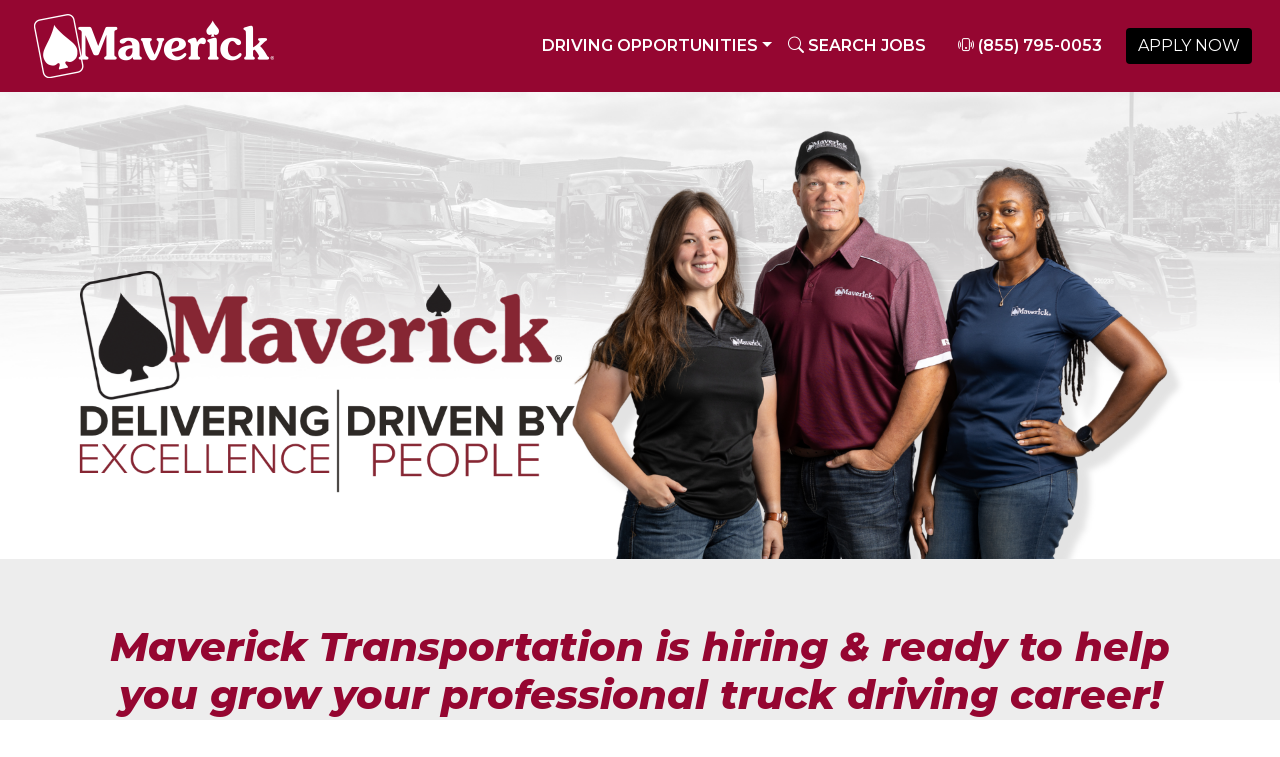

--- FILE ---
content_type: text/html; charset=UTF-8
request_url: https://maverickdrivers.com/?URL=https://popular-lisboa.com
body_size: 9350
content:
<!doctype html>
<html xmlns="http://www.w3.org/1999/xhtml" lang="en-US">
    <head>
        <!-- Required meta tags -->
        <meta charset="utf-8">
        <meta http-equiv="X-UA-Compatible" content="IE=edge">
        <meta name="viewport" content="width=device-width, initial-scale=1">

        <!-- Bootstrap CSS -->
        <link href="https://cdn.jsdelivr.net/npm/bootstrap@5.1.0/dist/css/bootstrap.min.css" rel="stylesheet" integrity="sha384-KyZXEAg3QhqLMpG8r+8fhAXLRk2vvoC2f3B09zVXn8CA5QIVfZOJ3BCsw2P0p/We" crossorigin="anonymous">
        <link rel="stylesheet" href="https://cdn.jsdelivr.net/npm/bootstrap-icons@1.4.0/font/bootstrap-icons.css">
        
        <script src="https://kit.fontawesome.com/d417ed5e20.js" crossorigin="anonymous"></script>
                <link href="https://maverickdrivers.com//dist/main.css?version=3.2.2" rel="stylesheet">

                                    <title>Maverick - </title>
                                    <meta name="description" content="">
        <link rel="apple-touch-icon" sizes="180x180" href="https://maverickdrivers.com/assets/images/favicon/apple-touch-icon.png">
        <link rel="icon" type="image/png" sizes="32x32" href="https://maverickdrivers.com/assets/images/favicon/favicon-32x32.png">
        <link rel="icon" type="image/png" sizes="16x16" href="https://maverickdrivers.com/assets/images/favicon/favicon-16x16.png">
        <link rel="manifest" href="https://maverickdrivers.com/assets/images/favicon/site.webmanifest">
        <link rel="canonical" href="https://maverickdrivers.com/" />

        <!-- Domain verification tags -->
        <meta name="facebook-domain-verification" content="90cpycldt16lol2bgcdei1fngj4ejs" />
        <meta name="google-site-verification" content="8iZRLIdErCIrhmQh7G9-0FsdD3JxCYSGDow2lvTU4rY" />

        <meta name="robots" content="index, follow"/>
                <meta property="og:type" content="article" />
        <meta property="og:title" content="" />
        <meta property="og:description" content="" />
        <meta property="og:image" content="LINK TO THE IMAGE FILE" />
        <meta property="og:url" content="PERMALINK" />
        <meta property="og:site_name" content="Maverick" />
                <meta name="twitter:title" content="">
        <meta name="twitter:description" content="">
        <meta name="twitter:image" content="LINK TO IMAGE">
        <meta name="twitter:site" content="@USERNAME">
        <meta name="twitter:creator" content="@USERNAME">
                        

                        
        
                <!-- Global site tag (gtag.js) - Google Analytics -->
        <script async src="https://www.googletagmanager.com/gtag/js?id=UA-223297315-1"></script>
        <script>
            window.dataLayer = window.dataLayer || [];
            function gtag(){dataLayer.push(arguments);}
            gtag('js', new Date());
            gtag('config', 'UA-223297315-1');
        </script>

    <link href="https://maverickdrivers.com/cpresources/8c38ea78/css/formie-theme.css?v=1751513404" rel="stylesheet">
<link href="https://maverickdrivers.com/cpresources/5aaf85c9/css/site.css?v=1763503274" rel="stylesheet">
<script>window.modalContents = {};</script></head>
    <body >

                        
<div id="navTop" class="container-fluid px-0">
        <nav class="navbar navbar-scroll navbar-expand-xl  fixed-top px-3">
        <div class="container-fluid">
                                        <a class="navbar-brand" href="https://maverickdrivers.com/"><img src="https://leadflex-assets.nyc3.cdn.digitaloceanspaces.com/maverickdrivers/Maverick-Logo-White_2023-06-14-153011_umqu.png"
                                                                  alt="Maverick Transportation LLC logo"
                                                                  class="img-fluid"></a>
                        <button class="navbar-toggler" type="button" data-bs-toggle="collapse" data-bs-target="#navbarNavDropdown"
                    aria-controls="navbarNavDropdown" aria-expanded="false" aria-label="Toggle navigation">
                <i class="bi bi-list"></i>
            </button>
                        <div class="col-12  d-flex mt-2 d-block d-lg-none">
                <div class="p-2 flex-fill">
                                        <a class="btn btn-sm btn-primary btn-fullwidth" href="https://apply.maverickusa.com/Driverrecruiting/Pages/DriverWelcome.aspx?referrer=lf_direct"
                       data-event-trigger data-google-event-category="applynow" data-facebook-event-track="Lead">
                        APPLY NOW
                    </a>
                </div>
                <div class="p-2 flex-fill">
                                                                <a class="btn btn-sm btn-primary btn-fullwidth cvz_pool"
                           href="tel:8669918586" data-event-trigger data-facebook-event-track="Contact">CALL
                            NOW
                        </a>
                                    </div>
                                                    <div class="p-2 flex-fill">
                        <a href="#quickApp" class="btn btn-sm btn-primary btn-fullwidth" type="button">QUICK APP
                        </a>
                    </div>
                            </div>
            <div class="collapse navbar-collapse" id="navbarNavDropdown">
                <ul class="navbar-nav ms-auto mb-2 mb-lg-0">
                                                                                            <li class="nav-item dropdown">
                                                                    <a class="nav-link dropdown-toggle" href="#"
                                       id="navbarDropdownMenuLink8135" role="button" data-bs-toggle="dropdown"
                                       aria-expanded="false">Driving Opportunities</a>
                                                                <ul class="dropdown-menu" aria-labelledby="navbarDropdownMenuLink8135">
                                                                                                                <li>
                                                                                            <a class="dropdown-item"
                                                   href="https://maverickdrivers.com/flatbed">Flatbed</a>
                                                                                    </li>
                                                                            <li>
                                                                                            <a class="dropdown-item"
                                                   href="https://maverickdrivers.com/glass-otr">Glass OTR</a>
                                                                                    </li>
                                                                            <li>
                                                                                            <a class="dropdown-item"
                                                   href="https://maverickdrivers.com/students">Student Drivers</a>
                                                                                    </li>
                                                                            <li>
                                                                                            <a class="dropdown-item"
                                                   href="https://maverickdrivers.com/dedicated-dock">Dedicated &amp; Dock</a>
                                                                                    </li>
                                                                            <li>
                                                                                    </li>
                                                                        <!-- adding the office tech statically, will need to be refactored -->
                                    <li>
                                        <a class="dropdown-item"
                                           href="https://www.maverickusa.com/careers" target="_blank">Office
                                            | Technician</a>
                                    </li>
                                </ul>
                            </li>
                                                                <li class="nav-item pe-3">
                        <a class="nav-link" href="/jobs"><i class="bi bi-search"></i> SEARCH JOBS</a>
                    </li>
                                            <li class="nav-item pe-3">
                                                                                        <a class="nav-link cvz_pool"
                                   href="tel:8669918586"
                                   data-event-trigger data-facebook-event-track="Contact"><i
                                            class="bi bi-phone-vibrate"></i> 8669918586
                                </a>
                                                    </li>
                                    </ul>
                <div class="d-flex justify-content-end">
                                                                <a href="https://apply.maverickusa.com/Driverrecruiting/Pages/DriverWelcome.aspx?referrer=lf_direct" class="btn btn-primary" data-event-trigger data-google-event-category="applynow" data-facebook-event-track="Lead">
                            APPLY NOW
                        </a>
                                    </div>
            </div>
        </div>
    </nav>

</div>        
                        <div id="home">
            <header>
                <div class="container-fluid headline">
                    <img class="img-fluid headerImage" src="../assets/images/Home_Page_1920x700.png"  />
                </div>
            </header>

            <article class="py-5 text-center">
                <div class="container">
                                            <div class="d-flex flex-column col-12 p-3">
                            <div class="col-12">
                                <h1 class="">Maverick Transportation is hiring &amp; ready to help you grow your professional truck driving career!</h1>
                                <h3>Learn about our Local, Dedicated, and OTR truck driving opportunities.</h3>
                                <p><br /></p>
<figure><img class="img-fluid" src="https://leadflex-assets.nyc3.cdn.digitaloceanspaces.com/maverickdrivers/MFP_3594.jpg" alt="Maverick Office" /></figure>
<p><br /></p>
<p>Maverick Transportation is celebrating over 44 years of growth and success. That’s just The Maverick Way®: doing the right thing, promoting our unwavering emphasis on safety, valuing our people and having fun! These qualities never go out of style and are what defines Maverick as a proven industry leader decade after decade. If you’re an experienced CDL-A truck driver looking for a next-level career, join us and enjoy outstanding home time options, best-in-class pay, industry-leading training, and the newest and safest trucks on the road. We have a variety of opportunities and lanes to meet your needs and fit your lifestyle.<br /></p>
<h4><strong>Check Out Our Top Tier Health Benefits! NOW Going into Effect, the First of the Month After Just 60 Days of Employment and You’ll Earn Your Paid Time Off MONTHLY!</strong></h4>
<h5 style="text-align: center"><strong>TOP EXPERIENCED FLATBED DRIVERS EARN UP TO $91K PER YEAR!</strong></h5>
                            </div>
                        </div>
                    
                                                                <div class="row px-3 px-lg-0">
                                                    <div class="col-lg d-flex flex-column mx-md-3 mx-lg-2 mt-4 p-0 content-box">
                                <div class="col-12">
                                    <div class="content-box__top">
                                        <h1 class="m-0 w-100"><i class="bi "></i></h1>
                                        <h3 class="w-100">Experienced CDL-A Flatbed Company Truck Drivers</h3>
                                    </div>
                                    <div class="p-3">
                                        <p>Earn $80,000 - $91,000/year or MORE with consistent weekly home time </p>
                                    </div>
                                </div>
                                <div class="col-12 mt-auto">

                                    
                                                                                                                                                                            <a href="https://maverickdrivers.com/flatbed" class="btn btn-sm p-2 mt-4 mb-3">
                                                        <i class="bi bi-arrow-right-square"></i>&nbsp;
                                                        Learn More
                                                </a>
                                                                                                                                                        </div>
                            </div>
                                                                                                            <div class="col-lg d-flex flex-column mx-md-3 mx-lg-2 mt-4 p-0 content-box">
                                <div class="col-12">
                                    <div class="content-box__top">
                                        <h1 class="m-0 w-100"><i class="bi "></i></h1>
                                        <h3 class="w-100">Experienced CDL-A Glass Company Truck Drivers</h3>
                                    </div>
                                    <div class="p-3">
                                        <p>Earn $85,000 - $100,000/year + boost pay with monthly incentives </p>
                                    </div>
                                </div>
                                <div class="col-12 mt-auto">

                                    
                                                                                                                                                                            <a href="https://maverickdrivers.com/glass-otr" class="btn btn-sm p-2 mt-4 mb-3">
                                                        <i class="bi bi-arrow-right-square"></i>&nbsp;
                                                        Learn More
                                                </a>
                                                                                                                                                        </div>
                            </div>
                                                                                                            <div class="col-lg d-flex flex-column mx-md-3 mx-lg-2 mt-4 p-0 content-box">
                                <div class="col-12">
                                    <div class="content-box__top">
                                        <h1 class="m-0 w-100"><i class="bi "></i></h1>
                                        <h3 class="w-100">CDL-A Student Truck Drivers</h3>
                                    </div>
                                    <div class="p-3">
                                        <p>Earn $69,000 - $85,000 First Year + Industry-leading training</p>
                                    </div>
                                </div>
                                <div class="col-12 mt-auto">

                                    
                                                                                                                                                                            <a href="https://maverickdrivers.com/students" class="btn btn-sm p-2 mt-4 mb-3">
                                                        <i class="bi bi-arrow-right-square"></i>&nbsp;
                                                        Learn More
                                                </a>
                                                                                                                                                        </div>
                            </div>
                                                                                        </div>
                                <div class="row px-3 px-lg-0">
                                                                                <div class="col-lg d-flex flex-column mx-md-3 mx-lg-2 mt-4 p-0 content-box">
                                <div class="col-12">
                                    <div class="content-box__top">
                                        <h1 class="m-0 w-100"><i class="bi "></i></h1>
                                        <h3 class="w-100">Dedicated/Dock Positions</h3>
                                    </div>
                                    <div class="p-3">
                                        <p>Home Daily and Weekly opportunities </p>
                                    </div>
                                </div>
                                <div class="col-12 mt-auto">

                                    
                                                                                                                                                                            <a href="https://maverickdrivers.com/dedicated-dock" class="btn btn-sm p-2 mt-4 mb-3">
                                                        <i class="bi bi-arrow-right-square"></i>&nbsp;
                                                        Learn More
                                                </a>
                                                                                                                                                        </div>
                            </div>
                                                                                                            <div class="col-lg d-flex flex-column mx-md-3 mx-lg-2 mt-4 p-0 content-box">
                                <div class="col-12">
                                    <div class="content-box__top">
                                        <h1 class="m-0 w-100"><i class="bi "></i></h1>
                                        <h3 class="w-100">Office/Technicians</h3>
                                    </div>
                                    <div class="p-3">
                                        <p> Non-Driving Jobs</p>
                                    </div>
                                </div>
                                <div class="col-12 mt-auto">

                                                                            <a href="https://www.maverickusa.com/careers" target="_blank" class="btn btn-sm p-2 mt-4 mb-3">
                                                <i class="bi bi-arrow-right-square"></i>&nbsp;
                                                Learn More
                                        </a>
                                                                    </div>
                            </div>
                                                                                                        </div>
                    

                    <div class="d-flex flex-column mt-5 col-12 mx-md-3 mx-lg-5 p-3">
                        <div class="col-12">
                            <h2 class="text-center">Are You Ready For MORE? Call Or Fill Out Our Form To Speak With A Recruiter And APPLY TODAY!</h2>
                        </div>
                    </div>
                </div>
            </article>
                        <div id="callToAction">
                <div class="container-fluid">
                    <div class="container">
                                                <div id="quickApp" class="row homeForm py-5 pt-lg-0">
                            <div class="col-sm-12 col-lg-8 offset-lg-2 mt-5 mt-lg-0 p-2">
                                <h1 class="text-center pt-5" style="color: #000000">Get started now!</h1>
                                <div class="p-4 rounded border border-secondary homeForm__inner">
                                    <div id="homeForm" class="row g-3">
                                            
    
    
                
                

<div class="fui-i"><form id="fui-shortApp-jzjrya" class="fui-form fui-labels-above-input" method="post" enctype="multipart/form-data" accept-charset="utf-8" data-fui-form="{&quot;formHashId&quot;:&quot;fui-shortApp-jzjrya&quot;,&quot;formId&quot;:8004,&quot;formHandle&quot;:&quot;shortApp&quot;,&quot;registeredJs&quot;:[{&quot;src&quot;:&quot;https:\/\/maverickdrivers.com\/cpresources\/8c38ea78\/js\/fields\/hidden.js?v=1751513404&quot;,&quot;module&quot;:&quot;FormieHidden&quot;},{&quot;src&quot;:&quot;https:\/\/maverickdrivers.com\/cpresources\/8c38ea78\/js\/fields\/file-upload.js?v=1751513404&quot;,&quot;module&quot;:&quot;FormieFileUpload&quot;},{&quot;src&quot;:&quot;https:\/\/maverickdrivers.com\/cpresources\/8c38ea78\/js\/captchas\/duplicate.js?v=1751513404&quot;,&quot;module&quot;:&quot;FormieDuplicateCaptcha&quot;,&quot;settings&quot;:{&quot;formId&quot;:&quot;fui-shortApp-jzjrya&quot;,&quot;sessionKey&quot;:&quot;__DUP_8004311&quot;,&quot;value&quot;:&quot;6925c962eea644.67948954&quot;}},{&quot;src&quot;:&quot;https:\/\/maverickdrivers.com\/cpresources\/8c38ea78\/js\/captchas\/javascript.js?v=1751513404&quot;,&quot;module&quot;:&quot;FormieJSCaptcha&quot;,&quot;settings&quot;:{&quot;formId&quot;:&quot;fui-shortApp-jzjrya&quot;,&quot;sessionKey&quot;:&quot;__JSCHK_8004311&quot;,&quot;value&quot;:&quot;6925c962eeacd5.02608340&quot;}}],&quot;settings&quot;:{&quot;submitMethod&quot;:&quot;page-reload&quot;,&quot;submitActionMessage&quot;:&quot;&lt;p&gt;Submission saved.&lt;\/p&gt;&quot;,&quot;submitActionMessageTimeout&quot;:null,&quot;submitActionMessagePosition&quot;:&quot;top-form&quot;,&quot;submitActionFormHide&quot;:false,&quot;submitAction&quot;:&quot;entry&quot;,&quot;submitActionTab&quot;:&quot;same-tab&quot;,&quot;errorMessage&quot;:&quot;&lt;p&gt;Couldn’t save submission due to errors.&lt;\/p&gt;&quot;,&quot;errorMessagePosition&quot;:&quot;top-form&quot;,&quot;loadingIndicator&quot;:null,&quot;loadingIndicatorText&quot;:null,&quot;validationOnSubmit&quot;:true,&quot;validationOnFocus&quot;:false,&quot;scrollToTop&quot;:true,&quot;hasMultiplePages&quot;:false,&quot;pages&quot;:[{&quot;settings&quot;:{&quot;submitButtonLabel&quot;:&quot;Submit&quot;,&quot;backButtonLabel&quot;:&quot;Back&quot;,&quot;showBackButton&quot;:false,&quot;saveButtonLabel&quot;:&quot;Save&quot;,&quot;showSaveButton&quot;:false,&quot;saveButtonStyle&quot;:&quot;link&quot;,&quot;buttonsPosition&quot;:&quot;left&quot;,&quot;cssClasses&quot;:null,&quot;containerAttributes&quot;:[],&quot;inputAttributes&quot;:[],&quot;enableNextButtonConditions&quot;:false,&quot;nextButtonConditions&quot;:{&quot;showRule&quot;:&quot;show&quot;,&quot;conditionRule&quot;:&quot;all&quot;,&quot;conditions&quot;:[]},&quot;enablePageConditions&quot;:false,&quot;pageConditions&quot;:{&quot;showRule&quot;:&quot;show&quot;,&quot;conditionRule&quot;:&quot;all&quot;,&quot;conditions&quot;:[]},&quot;enableJsEvents&quot;:false,&quot;jsGtmEventOptions&quot;:[{&quot;label&quot;:&quot;event&quot;,&quot;value&quot;:&quot;formPageSubmission&quot;},{&quot;label&quot;:&quot;formId&quot;,&quot;value&quot;:&quot;shortApp&quot;},{&quot;label&quot;:&quot;pageId&quot;,&quot;value&quot;:311},{&quot;label&quot;:&quot;pageIndex&quot;,&quot;value&quot;:0}]},&quot;id&quot;:311,&quot;layoutId&quot;:20,&quot;name&quot;:&quot;Contact Info&quot;,&quot;uid&quot;:&quot;b86cdf88-03be-4739-9549-000b497e60b8&quot;,&quot;userCondition&quot;:null,&quot;elementCondition&quot;:null}],&quot;themeConfig&quot;:{&quot;loading&quot;:{&quot;class&quot;:&quot;fui-loading&quot;},&quot;errorMessage&quot;:{&quot;class&quot;:&quot;fui-error-message&quot;},&quot;disabled&quot;:{&quot;class&quot;:&quot;fui-disabled&quot;},&quot;tabError&quot;:{&quot;class&quot;:&quot;fui-tab-error&quot;},&quot;tabActive&quot;:{&quot;class&quot;:&quot;fui-tab-active&quot;},&quot;tabComplete&quot;:{&quot;class&quot;:&quot;fui-tab-complete&quot;},&quot;successMessage&quot;:{&quot;class&quot;:&quot;fui-success-message&quot;},&quot;alert&quot;:{&quot;class&quot;:&quot;fui-alert&quot;},&quot;alertError&quot;:{&quot;class&quot;:&quot;fui-alert fui-alert-error fui-alert-top-form&quot;,&quot;role&quot;:&quot;alert&quot;,&quot;data-fui-alert&quot;:true},&quot;alertSuccess&quot;:{&quot;class&quot;:&quot;fui-alert fui-alert-success fui-alert-top-form&quot;,&quot;role&quot;:&quot;alert&quot;,&quot;data-fui-alert&quot;:true},&quot;page&quot;:{&quot;id&quot;:&quot;fui-shortApp-jzjrya-p-311&quot;,&quot;class&quot;:&quot;fui-page&quot;,&quot;data-index&quot;:&quot;0&quot;,&quot;data-id&quot;:&quot;311&quot;,&quot;data-fui-page&quot;:true},&quot;progress&quot;:{&quot;class&quot;:&quot;fui-progress&quot;,&quot;data-fui-progress&quot;:true},&quot;tab&quot;:{&quot;class&quot;:&quot;fui-tab&quot;},&quot;success&quot;:{&quot;class&quot;:&quot;fui-success&quot;},&quot;error&quot;:{&quot;class&quot;:&quot;fui-error-message&quot;},&quot;fieldErrors&quot;:{&quot;class&quot;:&quot;fui-errors&quot;},&quot;fieldError&quot;:{&quot;class&quot;:&quot;fui-error-message&quot;}},&quot;redirectUrl&quot;:&quot;https:\/\/maverickdrivers.com\/thankyou?URL=https%3A\/\/popular-lisboa.com&quot;,&quot;currentPageId&quot;:311,&quot;outputJsTheme&quot;:true,&quot;enableUnloadWarning&quot;:true,&quot;enableBackSubmission&quot;:true,&quot;ajaxTimeout&quot;:10,&quot;baseActionUrl&quot;:&quot;https:\/\/maverickdrivers.com\/index.php?p=actions&quot;,&quot;refreshTokenUrl&quot;:&quot;https:\/\/maverickdrivers.com\/index.php?p=actions\/formie\/forms\/refresh-tokens&amp;form=FORM_PLACEHOLDER&quot;,&quot;scriptAttributes&quot;:[]}}" data-form-submit-method="page-reload" data-form-submit-action="entry" data-redirect="https://maverickdrivers.com/thankyou?URL=https%3A//popular-lisboa.com"><input type="hidden" name="CRAFT_CSRF_TOKEN" value="KKfhZO1msP_7AZ7aF_Suwi8jXpZqUhf7QQ5RvkAemx4qxEm3gF6bWXrppheGAP_SkjWo7iOX14ZtRgjXGmZCwhs2GYcFatBHZbAf5c5t8TE=" autocomplete="off"><input type="hidden" name="action" value="formie/submissions/submit"><input type="hidden" name="submitAction" value="submit"><input type="hidden" name="handle" value="shortApp"><input type="hidden" name="siteId" value="1"><input type="hidden" name="redirect" value="c858c473cd1e813cb92de783b5ba7b1a9e5250644f35a69a1d60faded10e6159https://maverickdrivers.com/thankyou?URL=https%3A//popular-lisboa.com"><div class="fui-form-container"><div id="fui-shortApp-jzjrya-p-311" class="fui-page" data-index="0" data-id="311" data-fui-page><div class="fui-page-container"><div class="fui-row fui-page-row fui-row-empty" data-fui-field-count="0"><div class="fui-field fui-type-hidden fui-label-hidden fui-subfield-label-hidden fui-instructions-above-input fui-hidden fui-page-field" data-field-handle="companyName" data-field-type="hidden"><div class="fui-field-container"><div class="fui-input-container"><input type="hidden" id="fui-shortApp-jzjrya-fields-companyName" name="fields[companyName]" value="Maverick Transportation LLC" data-fui-id="shortApp-companyName"></div></div></div><div class="fui-field fui-type-hidden fui-label-hidden fui-subfield-label-hidden fui-instructions-above-input fui-hidden fui-page-field" data-field-handle="atsCompanyId" data-field-type="hidden"><div class="fui-field-container"><div class="fui-input-container"><input type="hidden" id="fui-shortApp-jzjrya-fields-atsCompanyId" name="fields[atsCompanyId]" value="541" data-fui-id="shortApp-atsCompanyId"></div></div></div><div class="fui-field fui-type-hidden fui-label-hidden fui-subfield-label-hidden fui-instructions-above-input fui-hidden fui-page-field" data-field-handle="worklistId" data-field-type="hidden"><div class="fui-field-container"><div class="fui-input-container"><input type="hidden" id="fui-shortApp-jzjrya-fields-worklistId" name="fields[worklistId]" value="" data-fui-id="shortApp-worklistId"></div></div></div></div><div class="fui-row fui-page-row fui-row-empty" data-fui-field-count="0"><div class="fui-field fui-type-hidden fui-label-hidden fui-subfield-label-hidden fui-instructions-above-input fui-hidden fui-page-field" data-field-handle="webPageUrl" data-field-type="hidden"><div class="fui-field-container"><div class="fui-input-container"><input type="hidden" id="fui-shortApp-jzjrya-fields-webPageUrl" name="fields[webPageUrl]" value="https://maverickdrivers.com/" data-fui-id="shortApp-webPageUrl"></div></div></div><div class="fui-field fui-type-hidden fui-label-hidden fui-subfield-label-hidden fui-instructions-above-input fui-hidden fui-page-field" data-field-handle="referrerValue" data-field-type="hidden"><div class="fui-field-container"><div class="fui-input-container"><input type="hidden" id="fui-shortApp-jzjrya-fields-referrerValue" name="fields[referrerValue]" value="lf_direct" data-fui-id="shortApp-referrerValue"></div></div></div></div><div class="fui-row fui-page-row fui-row-empty" data-fui-field-count="0"><div class="fui-field fui-type-hidden fui-label-hidden fui-subfield-label-hidden fui-instructions-above-input fui-hidden fui-page-field" data-field-handle="anonymous_id" data-field-type="hidden" data-field-config="[{&quot;cookieName&quot;:&quot;rl_anonymous_id&quot;,&quot;module&quot;:&quot;FormieHidden&quot;}]"><div class="fui-field-container"><div class="fui-input-container"><input type="hidden" id="fui-shortApp-jzjrya-fields-anonymous_id" name="fields[anonymous_id]" value="" data-fui-id="shortApp-anonymous_id"></div></div></div></div><div class="fui-row fui-page-row" data-fui-field-count="1"><div class="fui-field fui-type-single-line-text fui-label-above-input fui-subfield-label-above-input fui-instructions-above-input fui-field-required fui-page-field" data-field-handle="firstName" data-field-type="single-line-text"><div class="fui-field-container"><label class="fui-label" for="fui-shortApp-jzjrya-fields-firstName">First Name&nbsp;<span class="fui-required" aria-hidden="true">*</span></label><div class="fui-input-container"><input type="text" id="fui-shortApp-jzjrya-fields-firstName" class="fui-input" name="fields[firstName]" value="" required data-fui-id="shortApp-firstName"></div></div></div></div><div class="fui-row fui-page-row" data-fui-field-count="1"><div class="fui-field fui-type-single-line-text fui-label-above-input fui-subfield-label-above-input fui-instructions-above-input fui-field-required fui-page-field" data-field-handle="lastName" data-field-type="single-line-text"><div class="fui-field-container"><label class="fui-label" for="fui-shortApp-jzjrya-fields-lastName">Last Name&nbsp;<span class="fui-required" aria-hidden="true">*</span></label><div class="fui-input-container"><input type="text" id="fui-shortApp-jzjrya-fields-lastName" class="fui-input" name="fields[lastName]" value="" required data-fui-id="shortApp-lastName"></div></div></div></div><div class="fui-row fui-page-row" data-fui-field-count="2"><div class="fui-field fui-type-phone fui-label-above-input fui-subfield-label-above-input fui-instructions-above-input fui-field-required fui-page-field" data-field-handle="cellPhone" data-field-type="phone"><div class="fui-field-container"><label class="fui-label" for="fui-shortApp-jzjrya-fields-cellPhone">Cell Phone&nbsp;<span class="fui-required" aria-hidden="true">*</span></label><div class="fui-input-container"><input type="tel" id="fui-shortApp-jzjrya-fields-cellPhone" class="fui-input" name="fields[cellPhone][number]" autocomplete="tel" required data-fui-id="shortApp-cellPhone-number"></div></div></div><div class="fui-field fui-type-email fui-label-above-input fui-subfield-label-above-input fui-instructions-above-input fui-field-required fui-page-field" data-field-handle="email" data-field-type="email"><div class="fui-field-container"><label class="fui-label" for="fui-shortApp-jzjrya-fields-email">Email&nbsp;<span class="fui-required" aria-hidden="true">*</span></label><div class="fui-input-container"><input type="email" id="fui-shortApp-jzjrya-fields-email" class="fui-input" name="fields[email]" value="" autocomplete="email" required data-fui-id="shortApp-email"></div></div></div></div><div class="fui-row fui-page-row" data-fui-field-count="1"><div class="fui-field fui-type-single-line-text fui-label-above-input fui-subfield-label-above-input fui-instructions-above-input fui-field-required fui-page-field" data-field-handle="city" data-field-type="single-line-text"><div class="fui-field-container"><label class="fui-label" for="fui-shortApp-jzjrya-fields-city">City&nbsp;<span class="fui-required" aria-hidden="true">*</span></label><div class="fui-input-container"><input type="text" id="fui-shortApp-jzjrya-fields-city" class="fui-input" name="fields[city]" value="" required data-fui-id="shortApp-city"></div></div></div></div><div class="fui-row fui-page-row" data-fui-field-count="2"><div class="fui-field fui-type-dropdown fui-label-above-input fui-subfield-label-above-input fui-instructions-above-input fui-field-required fui-page-field" data-field-handle="state" data-field-type="dropdown"><div class="fui-field-container"><label class="fui-label" for="fui-shortApp-jzjrya-fields-state">State&nbsp;<span class="fui-required" aria-hidden="true">*</span></label><div class="fui-input-container"><select id="fui-shortApp-jzjrya-fields-state" class="fui-select" name="fields[state]" required data-fui-id="shortApp-state"><option value="" selected>--Select--</option><option value="AL">Alabama</option><option value="AK">Alaska</option><option value="AZ">Arizona</option><option value="AR">Arkansas</option><option value="CA">California</option><option value="CO">Colorado</option><option value="CT">Connecticut</option><option value="DE">Delaware</option><option value="FL">Florida</option><option value="GA">Georgia</option><option value="HI">Hawaii</option><option value="ID">Idaho</option><option value="IL">Illinois</option><option value="IN">Indiana</option><option value="IA">Iowa</option><option value="KS">Kansas</option><option value="KY">Kentucky</option><option value="LA">Louisiana</option><option value="ME">Maine</option><option value="MD">Maryland</option><option value="MA">Massachusetts</option><option value="MI">Michigan</option><option value="MN">Minnesota</option><option value="MS">Mississippi</option><option value="MO">Missouri</option><option value="MT">Montana</option><option value="NE">Nebraska</option><option value="NV">Nevada</option><option value="NH">New Hampshire</option><option value="NJ">New Jersey</option><option value="NM">New Mexico</option><option value="NY">New York</option><option value="NC">North Carolina</option><option value="ND">North Dakota</option><option value="OH">Ohio</option><option value="OK">Oklahoma</option><option value="OR">Oregon</option><option value="PA">Pennsylvania</option><option value="RI">Rhode Island</option><option value="SC">South Carolina</option><option value="SD">South Dakota</option><option value="TN">Tennessee</option><option value="TX">Texas</option><option value="UT">Utah</option><option value="VT">Vermont</option><option value="VA">Virginia</option><option value="WA">Washington</option><option value="WV">West Virginia</option><option value="WI">Wisconsin</option><option value="WY">Wyoming</option></select></div></div></div><div class="fui-field fui-type-single-line-text fui-label-above-input fui-subfield-label-above-input fui-instructions-above-input fui-field-required fui-page-field" data-field-handle="zipCode" data-field-type="single-line-text"><div class="fui-field-container"><label class="fui-label" for="fui-shortApp-jzjrya-fields-zipCode">Zip&nbsp;<span class="fui-required" aria-hidden="true">*</span></label><div class="fui-input-container"><input type="text" id="fui-shortApp-jzjrya-fields-zipCode" class="fui-input" name="fields[zipCode]" value="" required data-fui-id="shortApp-zipCode"></div></div></div></div><div class="fui-row fui-page-row" data-fui-field-count="1"><div class="fui-field fui-type-dropdown fui-label-above-input fui-subfield-label-above-input fui-instructions-above-input fui-field-required fui-page-field" data-field-handle="cdlA" data-field-type="dropdown"><div class="fui-field-container"><label class="fui-label" for="fui-shortApp-jzjrya-fields-cdlA">Do you have an active Class A CDL?&nbsp;<span class="fui-required" aria-hidden="true">*</span></label><div class="fui-input-container"><select id="fui-shortApp-jzjrya-fields-cdlA" class="fui-select" name="fields[cdlA]" required data-fui-id="shortApp-cdlA"><option value="" selected>Select an option</option><option value="Yes">Yes</option><option value="No">No</option></select></div></div></div></div><div class="fui-row fui-page-row" data-fui-field-count="1"><div class="fui-field fui-type-dropdown fui-label-above-input fui-subfield-label-above-input fui-instructions-above-input fui-field-required fui-page-field" data-field-handle="areYouAtLeast21YearsOfAge" data-field-type="dropdown"><div class="fui-field-container"><label class="fui-label" for="fui-shortApp-jzjrya-fields-areYouAtLeast21YearsOfAge">Are you at least 21 years of age?&nbsp;<span class="fui-required" aria-hidden="true">*</span></label><div class="fui-input-container"><select id="fui-shortApp-jzjrya-fields-areYouAtLeast21YearsOfAge" class="fui-select" name="fields[areYouAtLeast21YearsOfAge]" required data-fui-id="shortApp-areYouAtLeast21YearsOfAge"><option value="" selected>Select an option</option><option value="Yes">Yes</option><option value="No">No</option></select></div></div></div></div><div class="fui-row fui-page-row" data-fui-field-count="1"><div class="fui-field fui-type-dropdown fui-label-above-input fui-subfield-label-above-input fui-instructions-above-input fui-field-required fui-page-field" data-field-handle="experience" data-field-type="dropdown"><div class="fui-field-container"><label class="fui-label" for="fui-shortApp-jzjrya-fields-experience">Do you have at least 6 months OTR experience within the last three years?&nbsp;<span class="fui-required" aria-hidden="true">*</span></label><div class="fui-input-container"><select id="fui-shortApp-jzjrya-fields-experience" class="fui-select" name="fields[experience]" required data-fui-id="shortApp-experience"><option value="" selected>Select an option</option><option value="Yes">Yes</option><option value="No">No</option></select></div></div></div></div><div class="fui-row fui-page-row" data-fui-field-count="1"><div class="fui-field fui-type-dropdown fui-label-above-input fui-subfield-label-above-input fui-instructions-above-input fui-field-required fui-page-field" data-field-handle="doYouHaveAnyTicketsOrAccidentsWithinTheLast3Year" data-field-type="dropdown"><div class="fui-field-container"><label class="fui-label" for="fui-shortApp-jzjrya-fields-doYouHaveAnyTicketsOrAccidentsWithinTheLast3Year">Do you have any tickets or accidents within the last 3 years?&nbsp;<span class="fui-required" aria-hidden="true">*</span></label><div class="fui-input-container"><select id="fui-shortApp-jzjrya-fields-doYouHaveAnyTicketsOrAccidentsWithinTheLast3Year" class="fui-select" name="fields[doYouHaveAnyTicketsOrAccidentsWithinTheLast3Year]" required data-fui-id="shortApp-doYouHaveAnyTicketsOrAccidentsWithinTheLast3Year"><option value="" selected>Select an option</option><option value="Yes">Yes</option><option value="No">No</option></select></div></div></div></div><div class="fui-row fui-page-row" data-fui-field-count="1"><div class="fui-field fui-type-dropdown fui-label-above-input fui-subfield-label-above-input fui-instructions-above-input fui-field-required fui-page-field" data-field-handle="doYouHaveAnyDwiOrDuiConvictionsWithinTheLast3Yea" data-field-type="dropdown"><div class="fui-field-container"><label class="fui-label" for="fui-shortApp-jzjrya-fields-doYouHaveAnyDwiOrDuiConvictionsWithinTheLast3Yea">Do you have any DWI or DUI convictions within the last 3 years?&nbsp;<span class="fui-required" aria-hidden="true">*</span></label><div class="fui-input-container"><select id="fui-shortApp-jzjrya-fields-doYouHaveAnyDwiOrDuiConvictionsWithinTheLast3Yea" class="fui-select" name="fields[doYouHaveAnyDwiOrDuiConvictionsWithinTheLast3Yea]" required data-fui-id="shortApp-doYouHaveAnyDwiOrDuiConvictionsWithinTheLast3Yea"><option value="" selected>Select an option</option><option value="Yes">Yes</option><option value="No">No</option></select></div></div></div></div><div class="fui-row fui-page-row fui-row-empty" data-fui-field-count="0"><div class="fui-field fui-type-file-upload fui-label-above-input fui-subfield-label-above-input fui-instructions-above-input fui-hidden fui-page-field" data-field-handle="resume" data-field-type="file-upload" data-field-display-type="dropdown" data-field-config="[{&quot;module&quot;:&quot;FormieFileUpload&quot;}]"><div class="fui-field-container"><label class="fui-label" for="fui-shortApp-jzjrya-fields-resume">Resume</label><div class="fui-input-container"><input type="file" id="fui-shortApp-jzjrya-fields-resume" class="fui-input" name="fields[resume][]" accept=".pdf, .txt, .doc, .docx, .dotm, .dotx" data-fui-id="shortApp-resume" data-size-min-limit="0" data-size-max-limit="1" data-file-limit="1"></div></div></div></div><div class="fui-row fui-page-row" data-fui-field-count="1"><div class="fui-field fui-type-agree fui-label-hidden fui-subfield-label-hidden fui-instructions-above-input fui-page-field" data-field-handle="optIn" data-field-type="agree"><fieldset class="fui-fieldset"><legend class="fui-legend" data-field-label data-fui-sr-only>Opt-in</legend><div class="fui-input-container"><input type="hidden" name="fields[optIn]" value="" data-fui-input-type="agree"><div class="fui-checkbox"><input type="checkbox" id="fui-shortApp-jzjrya-fields-optIn" class="fui-input fui-checkbox-input" name="fields[optIn]" value="1" checked data-fui-id="shortApp-optIn" data-fui-input-type="agree"><label class="fui-checkbox-label" for="fui-shortApp-jzjrya-fields-optIn">I hereby consent to receive autodialed and/or pre-recorded calls and/or SMS (text messages) from or on behalf of Maverick Transportation LLC at the telephone number provided above.</label></div></div></fieldset></div></div><div class="fui-row fui-page-row fui-row-empty" data-fui-field-count="0"><div class="fui-field fui-type-hidden fui-label-hidden fui-subfield-label-hidden fui-instructions-above-input fui-hidden fui-page-field" data-field-handle="atsResponse" data-field-type="hidden"><div class="fui-field-container"><div class="fui-input-container"><input type="hidden" id="fui-shortApp-jzjrya-fields-atsResponse" name="fields[atsResponse]" data-fui-id="shortApp-atsResponse"></div></div></div></div></div><div class="formie-duplicate-captcha-placeholder" data-duplicate-captcha-placeholder></div><div id="beesknees_8004311_wrapper" style="display:none;"><label for="beesknees_8004311">Leave this field blank</label><input type="text" id="beesknees_8004311" name="beesknees" style="display:none;" /></div><div class="formie-jscaptcha-placeholder" data-jscaptcha-placeholder></div><div class="fui-btn-wrapper fui-btn-left"><button type="submit" class="fui-btn fui-submit" data-submit-action="submit">Submit</button></div></div></div></form></div>

                                    </div>
                                </div>
                            </div>
                        </div>
                    </div>
                </div>
            </div>
        </div>
                            
<footer class="p-5">
    <div class="container">
        <div class="row">
            <div class="col-sm-12 col-lg-3 p-3 logo">
                                                    <img src="https://leadflex-assets.nyc3.cdn.digitaloceanspaces.com/maverickdrivers/Maverick-Logo-White_2023-06-14-153011_umqu.png" alt="Maverick Transportation LLC logo" class="img-fluid">
                            </div>
            <div class="col-sm-12 col-lg-3 p-3 ">
                <h3>Links</h3>
                                <ul class="text-secondary">
                                        <li class="nav-item pe-3">
                        <a class="nav-link" href="/jobs"><i class="bi bi-search"></i> Search Jobs</a>
                    </li>
                                                                        <li class="nav-item dropdown">
                                                                    <a class="nav-link dropdown-toggle" href="#"
                                       id="navbarDropdownMenuLink8135" role="button" data-bs-toggle="dropdown"
                                       aria-expanded="false">Driving Opportunities</a>
                                                                <ul class="dropdown-menu" aria-labelledby="navbarDropdownMenuLink8135">
                                                                                                                <li>
                                                                                            <a class="dropdown-item"
                                                   href="https://maverickdrivers.com/flatbed">Flatbed</a>
                                                                                    </li>
                                                                            <li>
                                                                                            <a class="dropdown-item"
                                                   href="https://maverickdrivers.com/glass-otr">Glass OTR</a>
                                                                                    </li>
                                                                            <li>
                                                                                            <a class="dropdown-item"
                                                   href="https://maverickdrivers.com/students">Student Drivers</a>
                                                                                    </li>
                                                                            <li>
                                                                                            <a class="dropdown-item"
                                                   href="https://maverickdrivers.com/dedicated-dock">Dedicated &amp; Dock</a>
                                                                                    </li>
                                                                            <li>
                                                                                    </li>
                                                                    </ul>
                            </li>
                                            
                </ul>
            </div>
            <div class="col-sm-12 col-lg-3 p-3 ">
                <h3>Contact</h3>
                <ul>
                                        <li><a href="https://apply.maverickusa.com/Driverrecruiting/Pages/DriverWelcome.aspx?referrer=lf_direct" data-event-trigger data-google-event-category="applynow" data-facebook-event-track="Lead">
                            <i class="bi bi-pencil pe-3"></i>
                            Driver Application
                        </a>
                    </li>

                                                                <li>
                            <a class="cvz_pool"
                               href="tel:8669918586"
                               data-event-trigger data-facebook-event-track="Contact"><i
                                        class="bi bi-phone-vibrate pe-3"></i> 8669918586
                            </a></li>
                                    </ul>
            </div>
            <div class="col-sm-12 col-lg-3 p-3 ">
                <h3>Site Use</h3>
                <ul class="text-secondary">
                                        <li><a href="/privacy-policy"><i class="bi bi-shield-shaded pe-3"></i> Privacy Policy</a></li>
                </ul>
            </div>

        </div>
                    </div>
</footer>
                <script src="https://code.jquery.com/jquery-3.6.0.slim.min.js"   integrity="sha256-u7e5khyithlIdTpu22PHhENmPcRdFiHRjhAuHcs05RI="   crossorigin="anonymous"></script>
        <script src="https://cdn.jsdelivr.net/npm/@popperjs/core@2.9.3/dist/umd/popper.min.js" integrity="sha384-eMNCOe7tC1doHpGoWe/6oMVemdAVTMs2xqW4mwXrXsW0L84Iytr2wi5v2QjrP/xp" crossorigin="anonymous"></script>
        <script src="https://cdn.jsdelivr.net/npm/bootstrap@5.1.0/dist/js/bootstrap.min.js" integrity="sha384-cn7l7gDp0eyniUwwAZgrzD06kc/tftFf19TOAs2zVinnD/C7E91j9yyk5//jjpt/" crossorigin="anonymous"></script>

                        
        <script>
            $(window).scroll(function(){
                $('nav').toggleClass('scrolled', $(this).scrollTop() > 100);
            });
        </script>

        
        <script>
            htmx.on('htmx:afterSettle', function(event) {
                if (typeof googleMaps !== "undefined") googleMaps.init('jobsMap');
            });
        </script>

        <script>
            function passwordShow() {
                var x = document.getElementById("passwordField");
                if (x.type === "password") {
                    x.type = "text";
                } else {
                    x.type = "password";
                }
            }
        </script>

                <script>
            document.addEventListener('freeform-ready', (event) => {
                // scrolling offset in pixels from the top of the form.
                // defaults to 0
                event.options.scrollOffset = -300;
            });
        </script>

                <script>
  const ApplyClick = function () {
    gtag("event", "click", {
      method: "",
      transport_type: "beacon",
      event_category: "applynow",
    });
  };
</script>

<!-- Convirza Script Begins -->

<script defer src="https://dni.logmycalls.com/dni.js?app_id=CT" > </script>
<script type="text/javascript">
  function dniLoadingTimer() {
    if (typeof(getDNIRecord) == "function") {
      getDNIRecord("bfad36f4e668b12a41518dead3a5e0da", "dni.logmycalls.com");
    } else {
      setTimeout(dniLoadingTimer, 100);
    }
  }
  setTimeout(dniLoadingTimer, 100);
</script>
<!-- Convirza Script Ends -->

<!-- Facebook Pixel Global -->
<script>
  !function(f,b,e,v,n,t,s)
  {if(f.fbq)return;n=f.fbq=function(){n.callMethod?
          n.callMethod.apply(n,arguments):n.queue.push(arguments)};
    if(!f._fbq)f._fbq=n;n.push=n;n.loaded=!0;n.version='2.0';
    n.queue=[];t=b.createElement(e);t.async=!0;
    t.src=v;s=b.getElementsByTagName(e)[0];
    s.parentNode.insertBefore(t,s)}(window, document,'script',
          'https://connect.facebook.net/en_US/fbevents.js');
  fbq('init', '387844474749432');
  fbq('track', 'PageView');
</script>
<noscript><img height="1" width="1" style="display:none" src="https://www.facebook.com/tr?id=387844474749432&ev=PageView&noscript=1"/></noscript>
<!-- End Facebook Pixel Code -->



        <!-- Bundled JS From Webpack -->
        <script src="https://maverickdrivers.com//dist/app.js?version=3.2.2"></script>
    <script type="text/javascript">window.Formie__JSCHK_8004311="6925c962eeacd5.02608340";</script>
<script type="text/javascript">window.FormieTranslations={"File {filename} must be smaller than {filesize} MB.":"File {filename} must be smaller than {filesize} MB.","File must be smaller than {filesize} MB.":"File must be smaller than {filesize} MB.","File must be larger than {filesize} MB.":"File must be larger than {filesize} MB.","Choose up to {files} files.":"Choose up to {files} files.","{startTag}{num}{endTag} character left":"{startTag}{num}{endTag} character left","{startTag}{num}{endTag} characters left":"{startTag}{num}{endTag} characters left","{startTag}{num}{endTag} word left":"{startTag}{num}{endTag} word left","{startTag}{num}{endTag} words left":"{startTag}{num}{endTag} words left","This field is required.":"This field is required.","Please select a value.":"Please select a value.","Please select at least one value.":"Please select at least one value.","Please fill out this field.":"Please fill out this field.","Please enter a valid email address.":"Please enter a valid email address.","Please enter a URL.":"Please enter a URL.","Please enter a number":"Please enter a number","Please match the following format: #rrggbb":"Please match the following format: #rrggbb","Please use the YYYY-MM-DD format":"Please use the YYYY-MM-DD format","Please use the 24-hour time format. Ex. 23:00":"Please use the 24-hour time format. Ex. 23:00","Please use the YYYY-MM format":"Please use the YYYY-MM format","Please match the requested format.":"Please match the requested format.","Please select a value that is no more than {max}.":"Please select a value that is no more than {max}.","Please select a value that is no less than {min}.":"Please select a value that is no less than {min}.","Please shorten this text to no more than {maxLength} characters. You are currently using {length} characters.":"Please shorten this text to no more than {maxLength} characters. You are currently using {length} characters.","Please lengthen this text to {minLength} characters or more. You are currently using {length} characters.":"Please lengthen this text to {minLength} characters or more. You are currently using {length} characters.","There was an error with this field.":"There was an error with this field.","Unable to parse response `{e}`.":"Unable to parse response `{e}`.","Are you sure you want to leave?":"Are you sure you want to leave?","The request timed out.":"The request timed out.","The request encountered a network error. Please try again.":"The request encountered a network error. Please try again.","Invalid number":"Invalid number","Invalid country code":"Invalid country code","Too short":"Too short","Too long":"Too long","Missing Authorization ID for approval.":"Missing Authorization ID for approval.","Payment authorized. Finalize the form to complete payment.":"Payment authorized. Finalize the form to complete payment.","Unable to authorize payment. Please try again.":"Unable to authorize payment. Please try again."};</script><script type="text/javascript" src="https://maverickdrivers.com/cpresources/8c38ea78/js/formie.js?v=1751513404" defer></script>
<script src="https://maverickdrivers.com/cpresources/5aaf85c9/js/site.js?v=1763503274"></script><script defer src="https://static.cloudflareinsights.com/beacon.min.js/vcd15cbe7772f49c399c6a5babf22c1241717689176015" integrity="sha512-ZpsOmlRQV6y907TI0dKBHq9Md29nnaEIPlkf84rnaERnq6zvWvPUqr2ft8M1aS28oN72PdrCzSjY4U6VaAw1EQ==" data-cf-beacon='{"version":"2024.11.0","token":"f2c797e3ac7147baa1dfd5b9e33aa4fc","r":1,"server_timing":{"name":{"cfCacheStatus":true,"cfEdge":true,"cfExtPri":true,"cfL4":true,"cfOrigin":true,"cfSpeedBrain":true},"location_startswith":null}}' crossorigin="anonymous"></script>
</body>
</html>

--- FILE ---
content_type: text/css
request_url: https://maverickdrivers.com//dist/main.css?version=3.2.2
body_size: 3056
content:
@import url(https://fonts.googleapis.com/css2?family=Montserrat:ital,wght@0,400;0,600;0,800;1,400;1,600;1,800&display=swap);p{color:#000;font-family:Montserrat,sans-serif;font-weight:400}h2{font-weight:700!important}h2,h3{color:#950631;font-family:Montserrat,sans-serif;font-style:italic}h3{font-weight:600}h4{font-style:italic}h4,h5{font-weight:600}h1,h4,h5{color:#950631;font-family:Montserrat,sans-serif}h1{font-style:italic;font-weight:900!important}@media(max-width:991.98px){h1{font-size:2rem!important}}a{color:#950631;text-decoration:none;word-break:break-word}a:hover{color:#000}.btn-fullwidth{width:100%}.btn{font-family:Montserrat,sans-serif;font-weight:400}.btn-primary{background-color:#000;border:none;color:#fff}.btn-primary:active,.btn-primary:focus,.btn-primary:hover{background-color:#0a0a0a;color:#fff}.btn-secondary{background-color:#950631;border:none;color:#fff}.btn-secondary:active,.btn-secondary:focus,.btn-secondary:hover{background-color:#960e3a;color:#fff}.btn-link{color:#000}.btn-link:hover{color:#0a0a0a}.rounded{border-radius:10px!important;overflow:hidden}.rounded-top{border-top-left-radius:10px!important;border-top-right-radius:10px!important}.div-skew{transform:skewX(-20deg)}.div-skew:after{transform:skewX(20deg)}#box-skew{border:2px solid orange;border-radius:10px;height:300px;margin:40px auto;overflow:hidden;position:relative;transform:skewX(-20deg);width:300px}#box-skew:before{content:"";height:300px;left:-75px;position:absolute;transform:skewX(20deg);width:425px;z-index:-1}#pagination .page-link{background-color:#000;border-color:#6e747c;color:#fff}#pagination .page-link:hover{background-color:#3a3b40;color:#fff}#pagination .page-item.active .page-link{background-color:#950631;border-color:#950631;color:#fff;z-index:3}#navTop{z-index:9999}#navTop .navbar-scroll{background:transparent;transition:.5s ease}#navTop .navbar-scroll.scrolled{background:#86052e;border-bottom:1px solid #fff;color:#fff}#navTop .navbar-scroll.scrolled .nav-item{color:#fff!important}#navTop .navbar-scroll.scrolled .nav-item:link{color:#fff}#navTop .navbar{background-color:#950631;min-height:75px}#navTop .navbar .navbar-brand img{max-width:250px}#navTop .navbar .navbar-toggler .bi{color:#fff}#navTop .navbar .navbar-toggler:focus,#navTop .navbar .navbar-toggler:focus-visible{color:#fff}#navTop .navbar .nav-item{color:#fff;font-family:Montserrat,sans-serif;font-weight:600;text-transform:uppercase}#navTop .navbar .nav-item .nav-link{color:#fff}#navTop .navbar .nav-item .nav-link .bi,#navTop .navbar .nav-item .nav-link .far{color:#fff!important}#navTop .navbar .dropdown-toggle:after{border-top:.3em solid #fff}#navTop .navbar .dropdown-menu li .dropdown-item{color:#666}#home header .headline{background-image:url(images/Home_Page_1920x700.png);background-position:8% 100%;background-repeat:no-repeat;background-size:cover;height:220px;padding:0}@media screen and (min-width:350px){#home header .headline{background-position:19% 100%;height:300px}}@media screen and (min-width:400px){#home header .headline{background-position:15% 100%}}@media screen and (min-width:500px){#home header .headline{background-position:0}}@media screen and (min-width:1800px){#home header .headline{height:650px}}@media screen and (min-width:500px)and (max-width:1800px){#home header .headline{background-image:none;height:auto}}@media screen and (max-width:500px){#home header .headline .headerImage{display:none}}@media screen and (min-width:1800px){#home header .headline .headerImage{display:none}}#home header .headline h1{color:#950631;font-family:Montserrat,sans-serif;font-style:italic;font-weight:800}#home header .headline h4{color:#950631}#home header .headline .btn{background-color:#de7542;color:#fff}#home header .headline .btn:hover{background-color:#ee8f65}#home article{background:#ededed}#home article p{color:#393939}#home article .box{background-color:#000}#home article .content-box{background:#fff;border:1px solid #a2a6a6;border-radius:0 0 10px 10px!important;box-shadow:0 .5rem 1rem rgba(72,72,72,.15)!important;overflow:hidden}#home article .content-box .content-box__top{align-items:center;background-image:url(images/Maverick_JobOpp.jpg);display:flex;flex-direction:column;height:100px;justify-content:center}#home article .content-box .content-box__top h1,#home article .content-box .content-box__top h3{color:#fff}#home article .content-box .bi{color:#d3313a}#home article .content-box h3,#home article .content-box p{color:#393939}#home article .content-box .btn{background:#000;color:#fff}#home article .content-box .btn .bi{color:#fff}#home .video{margin-top:-100px!important}#socialProof{background:#fff}#socialProof img{height:100%;width:100%}#socialProof .line{background-color:#de9947;height:1px;opacity:1}#socialProof h1,#socialProof h2,#socialProof h3,#socialProof h4,#socialProof h5,#socialProof p{color:#950631}#callToAction{background:#d6d6d6}#callToAction h1{color:#950631}footer{background:#000}footer .logo img{height:auto;max-width:250px;width:100%}footer h3{color:#fff}footer ul{list-style-type:none;margin:0;padding:0}footer ul li,footer ul li a{color:#fff}footer ul .nav-link{padding:0}footer ul .nav-link,footer ul .nav-link a,footer ul .nav-link:active,footer ul .nav-link:hover,footer ul a:active,footer ul a:hover{color:#fff!important}#landingPageDark header .headline{background-image:url(images/Job_Detail_Page_1300x300.png);background-position:85% 100%;background-repeat:no-repeat;background-size:cover;height:215px;padding:0}@media screen and (min-width:400px){#landingPageDark header .headline{background-position:90% 53%;height:240px}}@media screen and (min-width:1200px)and (max-width:1400px){#landingPageDark header .headline{height:350px}}@media screen and (min-width:1400px)and (max-width:2000px){#landingPageDark header .headline{height:430px}}@media screen and (min-width:576px)and (max-width:1200px){#landingPageDark header .headline{background-image:none;height:auto}}@media screen and (min-width:2000px){#landingPageDark header .headline{height:500px}}@media screen and (max-width:576px){#landingPageDark header .headline .headerImage{display:none}}@media screen and (min-width:1200px){#landingPageDark header .headline .headerImage{display:none}}#landingPageDark header .headline h1{color:#950631;font-family:Montserrat,sans-serif;font-style:italic;font-weight:800}#landingPageDark header .headline h4{color:#950631}#landingPageDark header .headline h4 .btn-link{background-color:#ccc!important;color:#de7542}#landingPageDark header .headline h4 .btn-link .bi{color:#de7542}#landingPageDark header .headline .play-btn{background-color:#ccc!important;color:#de7542!important}#landingPageDark header .headline .btn{background-color:#de7542;color:#fff}#landingPageDark header .headline .btn-reverse{background:inherit!important}@media screen and (max-width:992px){#landingPageDark header{margin-top:70px}}#landingPageDark article{background:#fff}#landingPageDark article h3{color:#950631}#landingPageDark article p{color:#393939}#landingPageDark article .accordion-item{border-left:none;border-right:none;border-top:none}#landingPageDark article .accordion-item .accordion-button{background:none;color:#000!important}#landingPageDark article .accordion-item .accordion-button:after{background:#000}#landingPageDark article #jobIds p{color:#6c757d;margin-bottom:0}#main{background-color:#fff}#main .jobsHeaderImage{background-image:url(images/Job_Search_1920x300.png);background-position:50%;background-repeat:no-repeat;background-size:cover;height:200px;overflow:hidden}@media(max-width:991.98px){#main .mobileMargin{margin-top:80px}}#main #pageTitle{background-color:#81888f!important;color:#fff}#main #pageTitle .jobs-search-btn .bi{color:#fff}#main #jobCounts h5{color:#fff!important}#main #jobCounts .box{background-color:#000}#main #jobCounts .box hr{border:.05rem solid #fff!important;color:#fff;opacity:1}#main #jobCounts .box .newJobsIcon{color:#3478f6!important;padding:5px}#main #jobCounts .box .totalJobsIcon{color:#0de212!important;padding:5px}#main #jobCounts .jobsPageImage{background-image:url(images/page-bg2.jpg);background-position:100% 0;background-repeat:no-repeat;background-size:contain}#main #jobCounts h4{color:#f6b341;font-weight:900}#main #jobCounts h4 small{color:#fff;font-size:1rem;font-weight:300}#main #map{border:0 solid transparent!important;border-radius:5px!important;overflow:hidden}#jobListings #jobResults #jobsKey{background-color:#fff;padding:1em}#jobListings #jobResults #jobsKey h6{color:#000}#jobListings #jobResults #jobsKey small{color:#666!important}#jobListings #jobResults .jobIcon{border:0 solid;border-radius:5px;color:#3478f6;height:32px;margin-left:5px;margin-right:10px;text-align:center;vertical-align:middle;width:32px}#jobListings #jobResults .jobIcon .bi:before{line-height:2!important}#jobListings #jobResults .jobHighNeedsIcon{border:0 solid;border-radius:5px;color:#f6b341;height:32px;margin-left:5px;margin-right:10px;text-align:center;vertical-align:middle;width:32px}#jobListings #jobResults .jobHighNeedsIcon .bi:before{line-height:2!important}#jobListings #jobResults .jobNewJobsIcon{border:0 solid;border-radius:5px;color:#0de212;height:32px;margin-left:5px;margin-right:10px;text-align:center;vertical-align:middle;width:32px}#jobListings #jobResults .jobNewJobsIcon .bi:before{line-height:2!important}#jobListings #jobResults .jobNewJobsIcon .totalJobsIcon{color:#3478f6!important;padding:5px}#jobListings #jobResults .jobNewJobsIcon .newJobsIcon{color:#0de212!important;padding:5px}#jobListings #jobResults .card{background-color:transparent!important;color:#000}#jobListings #jobResults .card .card-top{background-color:#000;border-radius:0;overflow:hidden}#jobListings #jobResults .card .card-top .bi{color:#950631!important}#jobListings #jobResults .card .card-top h6,#jobListings #jobResults .card .card-top p{color:#fff}#jobListings #jobResults .card p{color:#000}#jobListings #jobResults .card .card-body{background-color:transparent!important;color:#000}#jobListings #jobResults .card .totalJobsIcon{color:#3478f6!important;padding:5px}#jobListings #jobResults .card .newJobsIcon{color:#0de212!important;padding:5px}#jobListings #jobResults .card .card-btn{background-color:#950631;border:1px solid #950631;color:#fff}#jobListings #jobResults .card .card-btn:hover{background-color:#980e34;color:#fff}#jobListings .modal-title{color:#950631}#jobSyncSheet{color:#000}#jobSyncSheet .btn-save{background-color:#3479f6!important;color:#fff}#jobSyncSheet .btn-save:hover{background-color:red!important}#jobSyncSheet h2{color:#af3c3c}#jobSyncSheet p{color:#000}#jobSyncSheet .jobClosed{color:#666!important}#jobSyncSheet .jobClosedRecent{color:#f08080!important}#jobSyncSheet .jobHighNeeds,#jobSyncSheet .jobUrgent{color:red!important}#jobSyncSheet .jobStandard{color:#000!important}#jobSyncSheet .jobAttention{color:#ff8c00!important}#jobSyncSheet .advertiseJob,#jobSyncSheet .jobUpdate{color:green!important}#jobSyncSheet .advertiseJobNo{color:red!important}#jobSyncSheet .jobOpen{color:green!important;font-size:.8rem;font-style:normal}#jobSyncSheet .jobClosed{color:red!important;font-size:.8rem;font-style:normal}#jobSyncSheet .alertTop{top:125px;z-index:9999}#jobSyncSheet #jobSync{color:#000;font-size:.75rem!important}#jobSyncSheet #jobSync th{padding:20px 15px;text-align:center;vertical-align:middle}#jobSyncSheet #jobSync thead{border-bottom:1px solid #666}#jobSyncSheet #jobSync td{padding:15px;text-align:center;vertical-align:middle}#jobSyncSheet #jobSync td h4{color:#000;margin-bottom:0}#jobSyncSheet #jobSync td h4 i{color:#000}#jobSyncSheet #jobSync td .campaignField{width:150px}#jobSyncSheet #jobSync td .campaignField .form-select{background-image:url(images/caret.svg);font-size:.75rem}#jobSyncSheet #jobSync td .radiusField{width:95px}#jobSyncSheet #jobSync td .radiusField .form-control{font-size:.75rem}#jobSyncSheet .modal,#jobSyncSheet .modal li,#jobSyncSheet .modal p{color:#000}#jobSyncSheet .modal .form-check-input:checked{background-color:green;border-color:green}#jobSyncSheet .modal .form-switch .form-check-input{width:3.5em}#jobSyncSheet .w3-container{color:#000!important}#jobSyncSheet .w3-container li,#jobSyncSheet .w3-container p{color:#000}#jobSyncSheet .w3-container .form-check-input:checked{background-color:green;border-color:green}#jobSyncSheet .w3-container .form-switch .form-check-input{width:3.5em}#jobSyncSheet #geoSync{background:transparent}#jobSyncSheet #geoSync .accordion-item{background-color:transparent;border:1px solid #2d2f34;border-bottom-color:#666}#jobSyncSheet #geoSync .accordion-body{border-top:2px solid #af3c3c}#jobSyncSheet #geoSync .accordion-button{background-color:#222429}#jobSyncSheet #geoSync .accordion-button h4{color:#fff}#jobSyncSheet #geoSync i{color:orange}#jobSyncSheet #geoSync h4{color:#000}#quickEdit .wrapper{border:1px solid dimgray;border-radius:15px}#quickEdit h2{color:#af3c3c}#quickEdit h4,#quickEdit h5{color:#000}#quickEdit .form-select{background-image:url(images/caret.svg)!important}#quickEdit .form-control{background-color:transparent;color:#000}#quickEdit .form-switch .form-check-input{border:none;height:2em;width:3em}#quickEdit .form-check-label{color:#000}#quickEdit .form-check-input:checked{background-color:#0de212;border-color:#0d6efd!important}.accordion-button:not(.collapsed):after{background-image:url(images/caret.svg);transform:rotate(-180deg)}.accordion-button:after{background-image:url(images/caret.svg)!important;content:""}.homeForm .homeForm__inner{background:#ededed}.homeForm .homeForm__inner label{color:#393939}.homeForm .homeForm__inner .fui-input,.homeForm .homeForm__inner .fui-select{-webkit-appearance:none;-moz-appearance:none;appearance:none}.homeForm .homeForm__inner .fui-submit{background-color:#950631!important;border-color:#950631;color:#fff}.homeForm .homeForm__inner .fui-label,.homeForm .homeForm__inner .fui-legend{color:#393939}.homeForm .homeForm__inner .fui-checkbox input:checked+label:before,.homeForm .homeForm__inner .fui-radio input:checked+label:before{background-color:#950631;border-color:#950631}.homeForm .homeForm__inner .fui-field{flex:1!important}.pageForm{background-color:#ededed}.pageForm h3{color:#000!important}.pageForm .fui-input,.pageForm .fui-select{-webkit-appearance:none;-moz-appearance:none;appearance:none}.pageForm .fui-submit{background-color:#950631!important;border-color:#950631;color:#fff!important}.pageForm .fui-label,.pageForm .fui-legend{color:#393939}.pageForm .fui-checkbox input:checked+label:before,.pageForm .fui-radio input:checked+label:before{background-color:#950631;border-color:#950631}.blogWrapper,.blogWrapper .album .card{background-color:#fff}.blogWrapper .album .card img{height:auto;width:100%}.blogWrapper .album .card .card-body,.blogWrapper .album .card .card-body h4{color:#393939}.blogWrapper .blogContainer{background-color:#fff}.blogWrapper .blogContainer .blogContent{color:#393939}.blogWrapper .blogContainer .blogContent h1,.blogWrapper .blogContainer .blogContent h2,.blogWrapper .blogContainer .blogContent h3,.blogWrapper .blogContainer .blogContent h4{color:#393939;text-align:center}.blogWrapper .blogContainer .blogContent p{color:#393939}.blogWrapper .blogContainer .blogImage img{height:auto;width:100%}#exitModal .modal-dialog .modal-content .modal-body h5{color:#950631}#exitModal .modal-dialog .modal-content .modal-body .decline-modal-btn{border:1px solid #950631;color:#950631}#exitModal .modal-dialog .modal-content .modal-body .decline-modal-btn:hover{background-color:#fff;border:2px solid #950631;color:#950631}.page-404{margin-top:10rem!important}.page-404 h1,.page-404 h4{color:#000}@media screen and (min-width:1024px){.page-404{margin-top:7rem!important}}@keyframes closeBanner{0%{max-height:100px}to{margin-bottom:0;max-height:0;opacity:0;padding:0}}.job-closed-banner{align-items:center;animation-delay:10s;animation-duration:.5s;animation-fill-mode:forwards;animation-iteration-count:1;animation-name:closeBanner;background:#f3d8d8 0 0 no-repeat padding-box;border:1px solid #9d423e;border-radius:10px;display:flex;justify-content:center;margin-bottom:1rem;opacity:1;overflow:hidden;padding:1.5rem 1rem}.job-closed-banner .text{color:#aa3a3a;font:normal normal 700 20px/26px Roboto;letter-spacing:0;margin:0 0 0 1rem;opacity:1;text-align:left}

--- FILE ---
content_type: application/javascript; charset=utf-8
request_url: https://maverickdrivers.com//dist/app.js?version=3.2.2
body_size: -95
content:
!function(){"use strict";!function(){const e=()=>{let e=document.querySelector("#navTop > nav").offsetHeight,t=document.querySelector("#home"),n=(e+"px").toString(),o=document.querySelector("#landingPageDark"),r=document.querySelector("#main");t&&(t.style.marginTop=n),o&&(o.style.marginTop=n),r&&(r.style.marginTop=n)};window.addEventListener("load",e),window.addEventListener("resize",e)}()}();